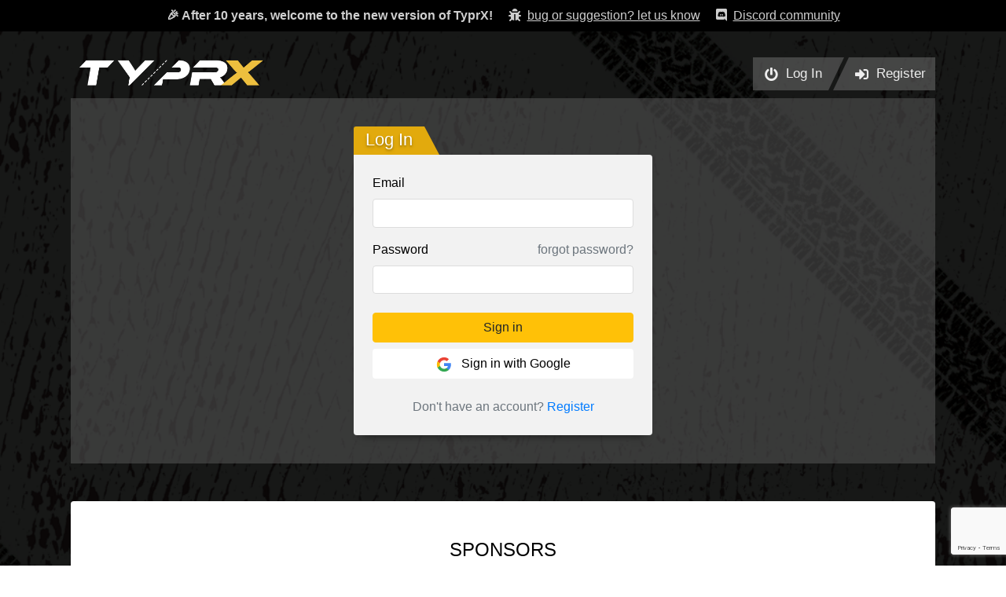

--- FILE ---
content_type: text/html; charset=utf-8
request_url: https://www.google.com/recaptcha/api2/anchor?ar=1&k=6LcmSAAVAAAAANazcvvczfCLaYCIz9NJ78hBmsxg&co=aHR0cHM6Ly93d3cudHlwcnguY29tOjQ0Mw..&hl=en&v=PoyoqOPhxBO7pBk68S4YbpHZ&size=invisible&sa=login&anchor-ms=20000&execute-ms=30000&cb=o6o2jcpvbply
body_size: 48887
content:
<!DOCTYPE HTML><html dir="ltr" lang="en"><head><meta http-equiv="Content-Type" content="text/html; charset=UTF-8">
<meta http-equiv="X-UA-Compatible" content="IE=edge">
<title>reCAPTCHA</title>
<style type="text/css">
/* cyrillic-ext */
@font-face {
  font-family: 'Roboto';
  font-style: normal;
  font-weight: 400;
  font-stretch: 100%;
  src: url(//fonts.gstatic.com/s/roboto/v48/KFO7CnqEu92Fr1ME7kSn66aGLdTylUAMa3GUBHMdazTgWw.woff2) format('woff2');
  unicode-range: U+0460-052F, U+1C80-1C8A, U+20B4, U+2DE0-2DFF, U+A640-A69F, U+FE2E-FE2F;
}
/* cyrillic */
@font-face {
  font-family: 'Roboto';
  font-style: normal;
  font-weight: 400;
  font-stretch: 100%;
  src: url(//fonts.gstatic.com/s/roboto/v48/KFO7CnqEu92Fr1ME7kSn66aGLdTylUAMa3iUBHMdazTgWw.woff2) format('woff2');
  unicode-range: U+0301, U+0400-045F, U+0490-0491, U+04B0-04B1, U+2116;
}
/* greek-ext */
@font-face {
  font-family: 'Roboto';
  font-style: normal;
  font-weight: 400;
  font-stretch: 100%;
  src: url(//fonts.gstatic.com/s/roboto/v48/KFO7CnqEu92Fr1ME7kSn66aGLdTylUAMa3CUBHMdazTgWw.woff2) format('woff2');
  unicode-range: U+1F00-1FFF;
}
/* greek */
@font-face {
  font-family: 'Roboto';
  font-style: normal;
  font-weight: 400;
  font-stretch: 100%;
  src: url(//fonts.gstatic.com/s/roboto/v48/KFO7CnqEu92Fr1ME7kSn66aGLdTylUAMa3-UBHMdazTgWw.woff2) format('woff2');
  unicode-range: U+0370-0377, U+037A-037F, U+0384-038A, U+038C, U+038E-03A1, U+03A3-03FF;
}
/* math */
@font-face {
  font-family: 'Roboto';
  font-style: normal;
  font-weight: 400;
  font-stretch: 100%;
  src: url(//fonts.gstatic.com/s/roboto/v48/KFO7CnqEu92Fr1ME7kSn66aGLdTylUAMawCUBHMdazTgWw.woff2) format('woff2');
  unicode-range: U+0302-0303, U+0305, U+0307-0308, U+0310, U+0312, U+0315, U+031A, U+0326-0327, U+032C, U+032F-0330, U+0332-0333, U+0338, U+033A, U+0346, U+034D, U+0391-03A1, U+03A3-03A9, U+03B1-03C9, U+03D1, U+03D5-03D6, U+03F0-03F1, U+03F4-03F5, U+2016-2017, U+2034-2038, U+203C, U+2040, U+2043, U+2047, U+2050, U+2057, U+205F, U+2070-2071, U+2074-208E, U+2090-209C, U+20D0-20DC, U+20E1, U+20E5-20EF, U+2100-2112, U+2114-2115, U+2117-2121, U+2123-214F, U+2190, U+2192, U+2194-21AE, U+21B0-21E5, U+21F1-21F2, U+21F4-2211, U+2213-2214, U+2216-22FF, U+2308-230B, U+2310, U+2319, U+231C-2321, U+2336-237A, U+237C, U+2395, U+239B-23B7, U+23D0, U+23DC-23E1, U+2474-2475, U+25AF, U+25B3, U+25B7, U+25BD, U+25C1, U+25CA, U+25CC, U+25FB, U+266D-266F, U+27C0-27FF, U+2900-2AFF, U+2B0E-2B11, U+2B30-2B4C, U+2BFE, U+3030, U+FF5B, U+FF5D, U+1D400-1D7FF, U+1EE00-1EEFF;
}
/* symbols */
@font-face {
  font-family: 'Roboto';
  font-style: normal;
  font-weight: 400;
  font-stretch: 100%;
  src: url(//fonts.gstatic.com/s/roboto/v48/KFO7CnqEu92Fr1ME7kSn66aGLdTylUAMaxKUBHMdazTgWw.woff2) format('woff2');
  unicode-range: U+0001-000C, U+000E-001F, U+007F-009F, U+20DD-20E0, U+20E2-20E4, U+2150-218F, U+2190, U+2192, U+2194-2199, U+21AF, U+21E6-21F0, U+21F3, U+2218-2219, U+2299, U+22C4-22C6, U+2300-243F, U+2440-244A, U+2460-24FF, U+25A0-27BF, U+2800-28FF, U+2921-2922, U+2981, U+29BF, U+29EB, U+2B00-2BFF, U+4DC0-4DFF, U+FFF9-FFFB, U+10140-1018E, U+10190-1019C, U+101A0, U+101D0-101FD, U+102E0-102FB, U+10E60-10E7E, U+1D2C0-1D2D3, U+1D2E0-1D37F, U+1F000-1F0FF, U+1F100-1F1AD, U+1F1E6-1F1FF, U+1F30D-1F30F, U+1F315, U+1F31C, U+1F31E, U+1F320-1F32C, U+1F336, U+1F378, U+1F37D, U+1F382, U+1F393-1F39F, U+1F3A7-1F3A8, U+1F3AC-1F3AF, U+1F3C2, U+1F3C4-1F3C6, U+1F3CA-1F3CE, U+1F3D4-1F3E0, U+1F3ED, U+1F3F1-1F3F3, U+1F3F5-1F3F7, U+1F408, U+1F415, U+1F41F, U+1F426, U+1F43F, U+1F441-1F442, U+1F444, U+1F446-1F449, U+1F44C-1F44E, U+1F453, U+1F46A, U+1F47D, U+1F4A3, U+1F4B0, U+1F4B3, U+1F4B9, U+1F4BB, U+1F4BF, U+1F4C8-1F4CB, U+1F4D6, U+1F4DA, U+1F4DF, U+1F4E3-1F4E6, U+1F4EA-1F4ED, U+1F4F7, U+1F4F9-1F4FB, U+1F4FD-1F4FE, U+1F503, U+1F507-1F50B, U+1F50D, U+1F512-1F513, U+1F53E-1F54A, U+1F54F-1F5FA, U+1F610, U+1F650-1F67F, U+1F687, U+1F68D, U+1F691, U+1F694, U+1F698, U+1F6AD, U+1F6B2, U+1F6B9-1F6BA, U+1F6BC, U+1F6C6-1F6CF, U+1F6D3-1F6D7, U+1F6E0-1F6EA, U+1F6F0-1F6F3, U+1F6F7-1F6FC, U+1F700-1F7FF, U+1F800-1F80B, U+1F810-1F847, U+1F850-1F859, U+1F860-1F887, U+1F890-1F8AD, U+1F8B0-1F8BB, U+1F8C0-1F8C1, U+1F900-1F90B, U+1F93B, U+1F946, U+1F984, U+1F996, U+1F9E9, U+1FA00-1FA6F, U+1FA70-1FA7C, U+1FA80-1FA89, U+1FA8F-1FAC6, U+1FACE-1FADC, U+1FADF-1FAE9, U+1FAF0-1FAF8, U+1FB00-1FBFF;
}
/* vietnamese */
@font-face {
  font-family: 'Roboto';
  font-style: normal;
  font-weight: 400;
  font-stretch: 100%;
  src: url(//fonts.gstatic.com/s/roboto/v48/KFO7CnqEu92Fr1ME7kSn66aGLdTylUAMa3OUBHMdazTgWw.woff2) format('woff2');
  unicode-range: U+0102-0103, U+0110-0111, U+0128-0129, U+0168-0169, U+01A0-01A1, U+01AF-01B0, U+0300-0301, U+0303-0304, U+0308-0309, U+0323, U+0329, U+1EA0-1EF9, U+20AB;
}
/* latin-ext */
@font-face {
  font-family: 'Roboto';
  font-style: normal;
  font-weight: 400;
  font-stretch: 100%;
  src: url(//fonts.gstatic.com/s/roboto/v48/KFO7CnqEu92Fr1ME7kSn66aGLdTylUAMa3KUBHMdazTgWw.woff2) format('woff2');
  unicode-range: U+0100-02BA, U+02BD-02C5, U+02C7-02CC, U+02CE-02D7, U+02DD-02FF, U+0304, U+0308, U+0329, U+1D00-1DBF, U+1E00-1E9F, U+1EF2-1EFF, U+2020, U+20A0-20AB, U+20AD-20C0, U+2113, U+2C60-2C7F, U+A720-A7FF;
}
/* latin */
@font-face {
  font-family: 'Roboto';
  font-style: normal;
  font-weight: 400;
  font-stretch: 100%;
  src: url(//fonts.gstatic.com/s/roboto/v48/KFO7CnqEu92Fr1ME7kSn66aGLdTylUAMa3yUBHMdazQ.woff2) format('woff2');
  unicode-range: U+0000-00FF, U+0131, U+0152-0153, U+02BB-02BC, U+02C6, U+02DA, U+02DC, U+0304, U+0308, U+0329, U+2000-206F, U+20AC, U+2122, U+2191, U+2193, U+2212, U+2215, U+FEFF, U+FFFD;
}
/* cyrillic-ext */
@font-face {
  font-family: 'Roboto';
  font-style: normal;
  font-weight: 500;
  font-stretch: 100%;
  src: url(//fonts.gstatic.com/s/roboto/v48/KFO7CnqEu92Fr1ME7kSn66aGLdTylUAMa3GUBHMdazTgWw.woff2) format('woff2');
  unicode-range: U+0460-052F, U+1C80-1C8A, U+20B4, U+2DE0-2DFF, U+A640-A69F, U+FE2E-FE2F;
}
/* cyrillic */
@font-face {
  font-family: 'Roboto';
  font-style: normal;
  font-weight: 500;
  font-stretch: 100%;
  src: url(//fonts.gstatic.com/s/roboto/v48/KFO7CnqEu92Fr1ME7kSn66aGLdTylUAMa3iUBHMdazTgWw.woff2) format('woff2');
  unicode-range: U+0301, U+0400-045F, U+0490-0491, U+04B0-04B1, U+2116;
}
/* greek-ext */
@font-face {
  font-family: 'Roboto';
  font-style: normal;
  font-weight: 500;
  font-stretch: 100%;
  src: url(//fonts.gstatic.com/s/roboto/v48/KFO7CnqEu92Fr1ME7kSn66aGLdTylUAMa3CUBHMdazTgWw.woff2) format('woff2');
  unicode-range: U+1F00-1FFF;
}
/* greek */
@font-face {
  font-family: 'Roboto';
  font-style: normal;
  font-weight: 500;
  font-stretch: 100%;
  src: url(//fonts.gstatic.com/s/roboto/v48/KFO7CnqEu92Fr1ME7kSn66aGLdTylUAMa3-UBHMdazTgWw.woff2) format('woff2');
  unicode-range: U+0370-0377, U+037A-037F, U+0384-038A, U+038C, U+038E-03A1, U+03A3-03FF;
}
/* math */
@font-face {
  font-family: 'Roboto';
  font-style: normal;
  font-weight: 500;
  font-stretch: 100%;
  src: url(//fonts.gstatic.com/s/roboto/v48/KFO7CnqEu92Fr1ME7kSn66aGLdTylUAMawCUBHMdazTgWw.woff2) format('woff2');
  unicode-range: U+0302-0303, U+0305, U+0307-0308, U+0310, U+0312, U+0315, U+031A, U+0326-0327, U+032C, U+032F-0330, U+0332-0333, U+0338, U+033A, U+0346, U+034D, U+0391-03A1, U+03A3-03A9, U+03B1-03C9, U+03D1, U+03D5-03D6, U+03F0-03F1, U+03F4-03F5, U+2016-2017, U+2034-2038, U+203C, U+2040, U+2043, U+2047, U+2050, U+2057, U+205F, U+2070-2071, U+2074-208E, U+2090-209C, U+20D0-20DC, U+20E1, U+20E5-20EF, U+2100-2112, U+2114-2115, U+2117-2121, U+2123-214F, U+2190, U+2192, U+2194-21AE, U+21B0-21E5, U+21F1-21F2, U+21F4-2211, U+2213-2214, U+2216-22FF, U+2308-230B, U+2310, U+2319, U+231C-2321, U+2336-237A, U+237C, U+2395, U+239B-23B7, U+23D0, U+23DC-23E1, U+2474-2475, U+25AF, U+25B3, U+25B7, U+25BD, U+25C1, U+25CA, U+25CC, U+25FB, U+266D-266F, U+27C0-27FF, U+2900-2AFF, U+2B0E-2B11, U+2B30-2B4C, U+2BFE, U+3030, U+FF5B, U+FF5D, U+1D400-1D7FF, U+1EE00-1EEFF;
}
/* symbols */
@font-face {
  font-family: 'Roboto';
  font-style: normal;
  font-weight: 500;
  font-stretch: 100%;
  src: url(//fonts.gstatic.com/s/roboto/v48/KFO7CnqEu92Fr1ME7kSn66aGLdTylUAMaxKUBHMdazTgWw.woff2) format('woff2');
  unicode-range: U+0001-000C, U+000E-001F, U+007F-009F, U+20DD-20E0, U+20E2-20E4, U+2150-218F, U+2190, U+2192, U+2194-2199, U+21AF, U+21E6-21F0, U+21F3, U+2218-2219, U+2299, U+22C4-22C6, U+2300-243F, U+2440-244A, U+2460-24FF, U+25A0-27BF, U+2800-28FF, U+2921-2922, U+2981, U+29BF, U+29EB, U+2B00-2BFF, U+4DC0-4DFF, U+FFF9-FFFB, U+10140-1018E, U+10190-1019C, U+101A0, U+101D0-101FD, U+102E0-102FB, U+10E60-10E7E, U+1D2C0-1D2D3, U+1D2E0-1D37F, U+1F000-1F0FF, U+1F100-1F1AD, U+1F1E6-1F1FF, U+1F30D-1F30F, U+1F315, U+1F31C, U+1F31E, U+1F320-1F32C, U+1F336, U+1F378, U+1F37D, U+1F382, U+1F393-1F39F, U+1F3A7-1F3A8, U+1F3AC-1F3AF, U+1F3C2, U+1F3C4-1F3C6, U+1F3CA-1F3CE, U+1F3D4-1F3E0, U+1F3ED, U+1F3F1-1F3F3, U+1F3F5-1F3F7, U+1F408, U+1F415, U+1F41F, U+1F426, U+1F43F, U+1F441-1F442, U+1F444, U+1F446-1F449, U+1F44C-1F44E, U+1F453, U+1F46A, U+1F47D, U+1F4A3, U+1F4B0, U+1F4B3, U+1F4B9, U+1F4BB, U+1F4BF, U+1F4C8-1F4CB, U+1F4D6, U+1F4DA, U+1F4DF, U+1F4E3-1F4E6, U+1F4EA-1F4ED, U+1F4F7, U+1F4F9-1F4FB, U+1F4FD-1F4FE, U+1F503, U+1F507-1F50B, U+1F50D, U+1F512-1F513, U+1F53E-1F54A, U+1F54F-1F5FA, U+1F610, U+1F650-1F67F, U+1F687, U+1F68D, U+1F691, U+1F694, U+1F698, U+1F6AD, U+1F6B2, U+1F6B9-1F6BA, U+1F6BC, U+1F6C6-1F6CF, U+1F6D3-1F6D7, U+1F6E0-1F6EA, U+1F6F0-1F6F3, U+1F6F7-1F6FC, U+1F700-1F7FF, U+1F800-1F80B, U+1F810-1F847, U+1F850-1F859, U+1F860-1F887, U+1F890-1F8AD, U+1F8B0-1F8BB, U+1F8C0-1F8C1, U+1F900-1F90B, U+1F93B, U+1F946, U+1F984, U+1F996, U+1F9E9, U+1FA00-1FA6F, U+1FA70-1FA7C, U+1FA80-1FA89, U+1FA8F-1FAC6, U+1FACE-1FADC, U+1FADF-1FAE9, U+1FAF0-1FAF8, U+1FB00-1FBFF;
}
/* vietnamese */
@font-face {
  font-family: 'Roboto';
  font-style: normal;
  font-weight: 500;
  font-stretch: 100%;
  src: url(//fonts.gstatic.com/s/roboto/v48/KFO7CnqEu92Fr1ME7kSn66aGLdTylUAMa3OUBHMdazTgWw.woff2) format('woff2');
  unicode-range: U+0102-0103, U+0110-0111, U+0128-0129, U+0168-0169, U+01A0-01A1, U+01AF-01B0, U+0300-0301, U+0303-0304, U+0308-0309, U+0323, U+0329, U+1EA0-1EF9, U+20AB;
}
/* latin-ext */
@font-face {
  font-family: 'Roboto';
  font-style: normal;
  font-weight: 500;
  font-stretch: 100%;
  src: url(//fonts.gstatic.com/s/roboto/v48/KFO7CnqEu92Fr1ME7kSn66aGLdTylUAMa3KUBHMdazTgWw.woff2) format('woff2');
  unicode-range: U+0100-02BA, U+02BD-02C5, U+02C7-02CC, U+02CE-02D7, U+02DD-02FF, U+0304, U+0308, U+0329, U+1D00-1DBF, U+1E00-1E9F, U+1EF2-1EFF, U+2020, U+20A0-20AB, U+20AD-20C0, U+2113, U+2C60-2C7F, U+A720-A7FF;
}
/* latin */
@font-face {
  font-family: 'Roboto';
  font-style: normal;
  font-weight: 500;
  font-stretch: 100%;
  src: url(//fonts.gstatic.com/s/roboto/v48/KFO7CnqEu92Fr1ME7kSn66aGLdTylUAMa3yUBHMdazQ.woff2) format('woff2');
  unicode-range: U+0000-00FF, U+0131, U+0152-0153, U+02BB-02BC, U+02C6, U+02DA, U+02DC, U+0304, U+0308, U+0329, U+2000-206F, U+20AC, U+2122, U+2191, U+2193, U+2212, U+2215, U+FEFF, U+FFFD;
}
/* cyrillic-ext */
@font-face {
  font-family: 'Roboto';
  font-style: normal;
  font-weight: 900;
  font-stretch: 100%;
  src: url(//fonts.gstatic.com/s/roboto/v48/KFO7CnqEu92Fr1ME7kSn66aGLdTylUAMa3GUBHMdazTgWw.woff2) format('woff2');
  unicode-range: U+0460-052F, U+1C80-1C8A, U+20B4, U+2DE0-2DFF, U+A640-A69F, U+FE2E-FE2F;
}
/* cyrillic */
@font-face {
  font-family: 'Roboto';
  font-style: normal;
  font-weight: 900;
  font-stretch: 100%;
  src: url(//fonts.gstatic.com/s/roboto/v48/KFO7CnqEu92Fr1ME7kSn66aGLdTylUAMa3iUBHMdazTgWw.woff2) format('woff2');
  unicode-range: U+0301, U+0400-045F, U+0490-0491, U+04B0-04B1, U+2116;
}
/* greek-ext */
@font-face {
  font-family: 'Roboto';
  font-style: normal;
  font-weight: 900;
  font-stretch: 100%;
  src: url(//fonts.gstatic.com/s/roboto/v48/KFO7CnqEu92Fr1ME7kSn66aGLdTylUAMa3CUBHMdazTgWw.woff2) format('woff2');
  unicode-range: U+1F00-1FFF;
}
/* greek */
@font-face {
  font-family: 'Roboto';
  font-style: normal;
  font-weight: 900;
  font-stretch: 100%;
  src: url(//fonts.gstatic.com/s/roboto/v48/KFO7CnqEu92Fr1ME7kSn66aGLdTylUAMa3-UBHMdazTgWw.woff2) format('woff2');
  unicode-range: U+0370-0377, U+037A-037F, U+0384-038A, U+038C, U+038E-03A1, U+03A3-03FF;
}
/* math */
@font-face {
  font-family: 'Roboto';
  font-style: normal;
  font-weight: 900;
  font-stretch: 100%;
  src: url(//fonts.gstatic.com/s/roboto/v48/KFO7CnqEu92Fr1ME7kSn66aGLdTylUAMawCUBHMdazTgWw.woff2) format('woff2');
  unicode-range: U+0302-0303, U+0305, U+0307-0308, U+0310, U+0312, U+0315, U+031A, U+0326-0327, U+032C, U+032F-0330, U+0332-0333, U+0338, U+033A, U+0346, U+034D, U+0391-03A1, U+03A3-03A9, U+03B1-03C9, U+03D1, U+03D5-03D6, U+03F0-03F1, U+03F4-03F5, U+2016-2017, U+2034-2038, U+203C, U+2040, U+2043, U+2047, U+2050, U+2057, U+205F, U+2070-2071, U+2074-208E, U+2090-209C, U+20D0-20DC, U+20E1, U+20E5-20EF, U+2100-2112, U+2114-2115, U+2117-2121, U+2123-214F, U+2190, U+2192, U+2194-21AE, U+21B0-21E5, U+21F1-21F2, U+21F4-2211, U+2213-2214, U+2216-22FF, U+2308-230B, U+2310, U+2319, U+231C-2321, U+2336-237A, U+237C, U+2395, U+239B-23B7, U+23D0, U+23DC-23E1, U+2474-2475, U+25AF, U+25B3, U+25B7, U+25BD, U+25C1, U+25CA, U+25CC, U+25FB, U+266D-266F, U+27C0-27FF, U+2900-2AFF, U+2B0E-2B11, U+2B30-2B4C, U+2BFE, U+3030, U+FF5B, U+FF5D, U+1D400-1D7FF, U+1EE00-1EEFF;
}
/* symbols */
@font-face {
  font-family: 'Roboto';
  font-style: normal;
  font-weight: 900;
  font-stretch: 100%;
  src: url(//fonts.gstatic.com/s/roboto/v48/KFO7CnqEu92Fr1ME7kSn66aGLdTylUAMaxKUBHMdazTgWw.woff2) format('woff2');
  unicode-range: U+0001-000C, U+000E-001F, U+007F-009F, U+20DD-20E0, U+20E2-20E4, U+2150-218F, U+2190, U+2192, U+2194-2199, U+21AF, U+21E6-21F0, U+21F3, U+2218-2219, U+2299, U+22C4-22C6, U+2300-243F, U+2440-244A, U+2460-24FF, U+25A0-27BF, U+2800-28FF, U+2921-2922, U+2981, U+29BF, U+29EB, U+2B00-2BFF, U+4DC0-4DFF, U+FFF9-FFFB, U+10140-1018E, U+10190-1019C, U+101A0, U+101D0-101FD, U+102E0-102FB, U+10E60-10E7E, U+1D2C0-1D2D3, U+1D2E0-1D37F, U+1F000-1F0FF, U+1F100-1F1AD, U+1F1E6-1F1FF, U+1F30D-1F30F, U+1F315, U+1F31C, U+1F31E, U+1F320-1F32C, U+1F336, U+1F378, U+1F37D, U+1F382, U+1F393-1F39F, U+1F3A7-1F3A8, U+1F3AC-1F3AF, U+1F3C2, U+1F3C4-1F3C6, U+1F3CA-1F3CE, U+1F3D4-1F3E0, U+1F3ED, U+1F3F1-1F3F3, U+1F3F5-1F3F7, U+1F408, U+1F415, U+1F41F, U+1F426, U+1F43F, U+1F441-1F442, U+1F444, U+1F446-1F449, U+1F44C-1F44E, U+1F453, U+1F46A, U+1F47D, U+1F4A3, U+1F4B0, U+1F4B3, U+1F4B9, U+1F4BB, U+1F4BF, U+1F4C8-1F4CB, U+1F4D6, U+1F4DA, U+1F4DF, U+1F4E3-1F4E6, U+1F4EA-1F4ED, U+1F4F7, U+1F4F9-1F4FB, U+1F4FD-1F4FE, U+1F503, U+1F507-1F50B, U+1F50D, U+1F512-1F513, U+1F53E-1F54A, U+1F54F-1F5FA, U+1F610, U+1F650-1F67F, U+1F687, U+1F68D, U+1F691, U+1F694, U+1F698, U+1F6AD, U+1F6B2, U+1F6B9-1F6BA, U+1F6BC, U+1F6C6-1F6CF, U+1F6D3-1F6D7, U+1F6E0-1F6EA, U+1F6F0-1F6F3, U+1F6F7-1F6FC, U+1F700-1F7FF, U+1F800-1F80B, U+1F810-1F847, U+1F850-1F859, U+1F860-1F887, U+1F890-1F8AD, U+1F8B0-1F8BB, U+1F8C0-1F8C1, U+1F900-1F90B, U+1F93B, U+1F946, U+1F984, U+1F996, U+1F9E9, U+1FA00-1FA6F, U+1FA70-1FA7C, U+1FA80-1FA89, U+1FA8F-1FAC6, U+1FACE-1FADC, U+1FADF-1FAE9, U+1FAF0-1FAF8, U+1FB00-1FBFF;
}
/* vietnamese */
@font-face {
  font-family: 'Roboto';
  font-style: normal;
  font-weight: 900;
  font-stretch: 100%;
  src: url(//fonts.gstatic.com/s/roboto/v48/KFO7CnqEu92Fr1ME7kSn66aGLdTylUAMa3OUBHMdazTgWw.woff2) format('woff2');
  unicode-range: U+0102-0103, U+0110-0111, U+0128-0129, U+0168-0169, U+01A0-01A1, U+01AF-01B0, U+0300-0301, U+0303-0304, U+0308-0309, U+0323, U+0329, U+1EA0-1EF9, U+20AB;
}
/* latin-ext */
@font-face {
  font-family: 'Roboto';
  font-style: normal;
  font-weight: 900;
  font-stretch: 100%;
  src: url(//fonts.gstatic.com/s/roboto/v48/KFO7CnqEu92Fr1ME7kSn66aGLdTylUAMa3KUBHMdazTgWw.woff2) format('woff2');
  unicode-range: U+0100-02BA, U+02BD-02C5, U+02C7-02CC, U+02CE-02D7, U+02DD-02FF, U+0304, U+0308, U+0329, U+1D00-1DBF, U+1E00-1E9F, U+1EF2-1EFF, U+2020, U+20A0-20AB, U+20AD-20C0, U+2113, U+2C60-2C7F, U+A720-A7FF;
}
/* latin */
@font-face {
  font-family: 'Roboto';
  font-style: normal;
  font-weight: 900;
  font-stretch: 100%;
  src: url(//fonts.gstatic.com/s/roboto/v48/KFO7CnqEu92Fr1ME7kSn66aGLdTylUAMa3yUBHMdazQ.woff2) format('woff2');
  unicode-range: U+0000-00FF, U+0131, U+0152-0153, U+02BB-02BC, U+02C6, U+02DA, U+02DC, U+0304, U+0308, U+0329, U+2000-206F, U+20AC, U+2122, U+2191, U+2193, U+2212, U+2215, U+FEFF, U+FFFD;
}

</style>
<link rel="stylesheet" type="text/css" href="https://www.gstatic.com/recaptcha/releases/PoyoqOPhxBO7pBk68S4YbpHZ/styles__ltr.css">
<script nonce="XwBK_yobBsI9wmv6LITVpw" type="text/javascript">window['__recaptcha_api'] = 'https://www.google.com/recaptcha/api2/';</script>
<script type="text/javascript" src="https://www.gstatic.com/recaptcha/releases/PoyoqOPhxBO7pBk68S4YbpHZ/recaptcha__en.js" nonce="XwBK_yobBsI9wmv6LITVpw">
      
    </script></head>
<body><div id="rc-anchor-alert" class="rc-anchor-alert"></div>
<input type="hidden" id="recaptcha-token" value="[base64]">
<script type="text/javascript" nonce="XwBK_yobBsI9wmv6LITVpw">
      recaptcha.anchor.Main.init("[\x22ainput\x22,[\x22bgdata\x22,\x22\x22,\[base64]/[base64]/[base64]/[base64]/cjw8ejpyPj4+eil9Y2F0Y2gobCl7dGhyb3cgbDt9fSxIPWZ1bmN0aW9uKHcsdCx6KXtpZih3PT0xOTR8fHc9PTIwOCl0LnZbd10/dC52W3ddLmNvbmNhdCh6KTp0LnZbd109b2Yoeix0KTtlbHNle2lmKHQuYkImJnchPTMxNylyZXR1cm47dz09NjZ8fHc9PTEyMnx8dz09NDcwfHx3PT00NHx8dz09NDE2fHx3PT0zOTd8fHc9PTQyMXx8dz09Njh8fHc9PTcwfHx3PT0xODQ/[base64]/[base64]/[base64]/bmV3IGRbVl0oSlswXSk6cD09Mj9uZXcgZFtWXShKWzBdLEpbMV0pOnA9PTM/bmV3IGRbVl0oSlswXSxKWzFdLEpbMl0pOnA9PTQ/[base64]/[base64]/[base64]/[base64]\x22,\[base64]\\u003d\\u003d\x22,\x22NcKUUcK4JcKfwopJwp7CgjgFwrRPw47DlDFUwrzCvkY3wrrDonNAFsOfwrpAw6HDnmvCtl8fwoHCmcO/w77CocKSw6RUOVlmUn/[base64]/Cs8K7w73DrcO+WcOID8Ohwp5Bw7E2bQrDqsKXwo3ChhAuYXjCvcOmTcKkw55Fwr/[base64]/[base64]/DmS3CsMObLcKPw5QawpEDw5g6QcOhE8Kuw5TDrMKcKz5pw5jDocKZw6YcRsOkw7vCnw7ClsOGw6opw7bDuMKewqLCkcK8w4PDpsKPw5dZw6PDscO/YEAWUcK2wpnDsMOyw5kwEiU9wp94XE3CnATDusOYw63Cl8KzW8KYdhPDlFYXwoorw45ewpvCgzHDuMOhbwPDnVzDrsKNwpvDuhbDqH/CtsO4wplEKADCu20swrh+w5tkw5VJKsONATBEw6HCjMK2w5nCrSzCgRbCoGnCqUrCpRRGWcOWDWVcOcKMwobDjzM1w5DCpBbDpcKwAsKlIWbDrcKow6zCgR/[base64]/[base64]/Yh4cw6Mhw53Dt8KjwoHDucKow5Q/w492OmfDisK0w5TDqHzCksOWV8KPw6LDhsO1SsKYPMOSfhLCrsKvQXzDssKUEcO/ZlzCp8OAQcO6w7ptQ8KNwqTCoVh0wrQ0fRJYwr/DhVvDv8Oswp/DqMOWGStgw7nDrcOaworCh0rCjCBswoNFfcKwR8O6wrHCvcK8wqTCllnCssOKYMK+B8OZwqzDpGtycHBDbcK+IcKtK8KXwovCusOLw4Esw6hEw7zClBcDwqbCnVXDvXTCqHbCjlJ0w5bDqMK0E8Kiw5xXZxEOwqDCiMOkcVXCoj5jwrUww5EuGsKvclEgYcK0Ln/DqRl+wpU8wo3DusKpbMKVIcOfwph3w6/CncKoYcKxYsKtTcKjaHIqwobDvcOcKh/[base64]/[base64]/DmUEES8K+woPDlGoKGm1SeS/Ct2TDuDoPwoIhHXDClAPDj29zO8Okw5LCv2HDtsORaUxsw512VW9Mw47DhcOAw4sHwqUrw5ZtwoLDjzk9eHTCjGMcQ8K4McKGwpLDpBbCtjLCiAQvfMK5wotPJAXDi8OywrzCjwDCh8Oww6LDs39fKwrDsh7DlMKBwq1Uw6TCi0lDwpnDiG8hw7/Dq0QUM8KyeMKJC8Kwwql/w5LDlcOQNFXDqRnDvyHCuXrDn3rDuHfCvSTCksKlMsKdEMKiMsK4C2DDhHdvwqDCvEEMAG80AiHDqUzChhHCi8KRYn1AwpFawo9ww6jDicOgfGw2w7zCicKpwpTDssK5wovCl8OndVbCtS8wI8Kzwq3DgGwnwpMCSUXCpgNrw5DCrMKkTj/CnsKJUcO1w4vDsTo2PcOqwq7CjwJoD8Oiw5Q0w4Jmw7/DvSHDjQUFOMOzw4UMw4IWw6ksYMODTxzCg8K2w4YzesK0aMKicUbCpMKgJ0IGwr8SwojCs8KABnHCisOVH8K2fcOjWMKqXMKdPsOpwqvCuzNYwq1EccOWJsKfw6ACw6AWIMKgXMKeRMKsNcKcw4p6O0nCpQbCrcONwrvCs8K3WsKmw6DDssK8w7F/bcKVEsO5w7B7wpUsw4pmwo4jwobCs8Krw7fDq2lERMKJHcKpw6h2wqzCi8Ojw5oTCwtnw47DnkV9HQzComUkHsObw6Mjwq7DmjF1wrLCvwnDrcOkw4nDp8OZwovDo8KFw45UH8O4G2XDtcKTNcKuJsKJwrA7wpPCgmwYw7XDlCpUwpjCl19XVjXDvnTCg8KOw7/[base64]/eGA0wobDpijCh8O8w4AUw7LCtgbDvA4/e0vDhEnCokoCGnvDuhLCvsKew5vCgsKqw4UgHMO/fsOxw5bCjnnCt3PDmRjChCfCuWLDscOzwqB7wq5swrdoeD/CncKcw4PDuMKkw7zCvXLDm8Ktw4lmExMcwpIJw4QxSS7DiMO+w4wpw49aOgzDp8KLPcK8LHI0wqtZGUfCgsKNwqnDi8OtZyzCsynCpcO4esKgLcKBw5DChcKfKV1VwpnChMOLFcK5FDrCvGHChcOMwr8EfnHCnQ/CisO/[base64]/[base64]/[base64]/CuXzDvcKRwq0YwrsvCwbDlR/ClMKBw5gtw5vChMKcwoHCiMKCODcUwpzDijpnIGXCi8KgCcOlEsKLw6RlQsKMecOOwr02anJzL1wiwpzDnVfCg1Y6L8OUblfDq8KGek/[base64]/DtxcvAsKxIkDCscKYwp87wpNSwpTDphgJw4TDu8Oww7bDklBwwo3DrMKDAWpowpjCsMKydsK0woBxXxRiw4MOwpbDk2kqwozCm2lxdSPDkwfCnDrDjcKpXMO1wpUYRCfCkSfDuCnCvjPDn0AAwpJDwo1xw7/Cq33Dj2LCicKnelbCkWTDl8KAIsKEMBt/PVvDr2YdwqDCuMKcw4TCnsOzwrvDsgnCs23Dl2vDkDjDk8KGAMKdwpF2wpBMX1pdwr3CpmF9w6YMQHpaw4tjJ8OQEizCj11VwodxX8OiL8Kowr1Cw6fCvsOZJcKpa8OFXiUSw7TClcKabWMbeMKewpVrwr7Dh3XCtk/Dr8KFwqYoViEqdnI8wqhZw5sVw68Nw5JsK30uB23CiycOwpknwqdFw6HCiMO7w7XCogjCucOuSzfDgjfChsKbw4B2wqEqbQTCm8KlIgpUX2JfUSbDq283w6HDtcOdZMKHR8K2HC4Fw6p4woTDncONw6pANsOxw4lsRcKZw7kiw6U2Bgo/[base64]/Dg8OHw7LDnw5oVMODSQXClsOiw7Adwr/Do8OCPMObVAvDplLCgW5Gwr7CusKnw64WBX8+YcKeckLDrsO6wrnDuGZwT8OJVxHDg31Dw5HCrMKbci7CtFtzw7fCuSfCtCtzI2PChDExGw0nNcKPw7fDtDDDisOUeHoEwqlnwobDpEAIA8KrAC7Dgjgjw7fCuH0KYcOrwoLClyheLS7CvcKUC2sJUi/ChkhowppUw5QPXFVww6A9AsOdc8KjInAcE11jw4/DvMKwaGbDv3gKYgLCmFREasKJEMKew6ZQelhAw7Icw7LCmHjChsKnwrZ2SGjDh8KedFvCmw8IwoVvVhBWFWB9wpTDnMOXw5/CvsKPwqDDo0fCnVFSOMKnw4E0Y8OMKB7Cnjh7wqnCp8OMwrXDgMOjwq/CkxbDhVzCqsOWwoB0wpLCusOID2wVMMOdw4vDil/DiWTCmxDCt8KtHhNdElgBWRJbw7wMw6RewqnCmsKRwo5qw5nDtH/Cin/CrRc1B8OrFR9VWMK4EcKxwoXDlcKWa2pXw7rDo8OLwqRFw7TDiMKBcWPCusKvYAHDjkUVwqAXYsKdZ25gw5c8w5Mmwp/DrjvCiRstw7nCpcKVwo1TYsOWw47DvcKywqXDqHvCvgBNdTfDv8OjIiEOwqcfwrMDw6zDgSdNPcKxZl8fa3PCl8KOwpbDkGNXw5UKElk+Jjlnw5d8LDB8w5RJw7VQWzBYwpPDvsO/w7TCoMKzw5VtCsOEw7nCmcOdEivDt1XCoMOlA8KOXMOBw6bDh8KESBxBQmzCjhAOCcOia8KyMn9jdFIVwpJQwqLCjsO4TWkpHcK1w7DDn8OiCsKlwoTDjsKvOkHCjGV0w45OL3xrwoJSw7DDucK/LcKeTWMDd8KDwqg2TnV4c2rDrcOsw68UwpPDhgbDqVYof0UjwrVOwrbCscOcw4Msw5bCghzCncKkI8K+wqnCi8OpGhTCoEfDscOPwq8nQlwXw4gCw7Asw4fCgXvCqnMmJMOabiJ7woPCuhzCoMODAMKhL8OXFMKzw5XCjsKLwqBZH2dpwpPDhsOWw4XDqcO9w7QgasK/bcO/w4wlw57DoWLDp8Kbw4bCgUXDt2J5KSvDtMKSw4kLw5vDg0jDk8OqSMKLG8KUw43Dg8OMw5hzw43ChBjCtsOrw7DCr2/CkcOVBcOsDMO3NhfCtcKgS8KxOUkIwqxYwqXDr1DDksOAw5NNwr4rZnNow5HDr8O1w6/[base64]/[base64]/Dnypnw7HCszvDpA1HQMKNw78Jwo/DhMKOX8KPJ1bCrsK3S8OudMO5w5nDrMKCaUxlN8Kqw6jCpXLDiGcqwp0ZcsKQwrvDscOgAwQvXcO7w5zCrUBNTcOywrjDuHjCq8O9w5haJ3BJw6HCji3CrsOKwqc+wpbDpsKUwq/Don5tRG7Co8KxKcK9wpjCscO/woQ2w4zDtMKBMW/[base64]/[base64]/DrcOLDWBzw59Gwp4xHcO6I8OoRsOmw4duNMKeHWfCnVTCmsKMwp4TX3TCozvCu8K6P8KZU8OyOsOOw51xOMKlVDYfZSfDrWrDg8Kbw6J9FlDDkzhzXjpPeyoyIsOLwo/Ct8OrcMOpWEU1VWXCtcOrd8OTA8KYwqUlfcO3wo9JAcKhw54YIxgTGEsDJVw2FcKiL3LDrFrCjQBNw7kAwoTDl8O3HmZuw5EbQMKgwoTCu8KZw7TDkMOiw5LDj8ONLMOYwosQwofCiGTDi8OcbcO7ecOLbQbDlWVUw6Q0WsO9wq/ComlzwqsWbsKVIznDkcOjw65dwo/[base64]/wo7Ds3RIECMaw5LDmlTCgTxQF2IcBMOrQsKINynDpsOjFjQ3WxjCj3LCjcOpwrkzw4vDvsOmwq0rw6Bqw7/CnRnCrcKEb0bDnUTDq0ZNw5LCkcKUwrhQecO+wpPCjwRjwqTCoMK2wodRw7jCrWZpAcOwRj/[base64]/BcOiOXDDu1UVLTNPEmjDtHBuEVrDpsOhJ3I7woBkwrIKAldsHcOyw6jCrU7CnMKjbx3CoMO0L3QPwo5xwr5sc8KPbsO9w6o6woXCssOow7kBwqZ6wog0GSTDvnLCu8KsFU92w7jCjhnCqsKmwrg/BsO0w4zCu18qacKZJU7Cr8OcUMOzwqAqw6Ypw6Ryw5hZHsOeRBIhwqptw4vCu8OJUVEQw6LCsCw2DMK8w7/CmMOlw5guY1XCh8KSfcOwPgfDqCnCiFzCv8OGTjzDiBPDsVTDmMOQw5fCs20sHVQIeCwZVMKyY8K9w7DCtDjDqU8lwpvCj3FeY2vDgwfCicOEwrfCmmtDIcOKwpg0w69RwonDm8KAw407RMOGIyhnwoRuw5rClMKZWDN9eRtAw6Bnwq9Yw5rCgU/ChcKowqMXJ8KmwqXCjUDCqDbCqsOXSDTDvUJ9J2PCgcK5RwV8RQ3DusKAXkxjFMKgwqdTRcKYw47CskvDk21/wqZlPXs4w6ogWHPDnFXCuy7Cv8O2w6TChjUOK0XCnCA2w4zDg8KTYmdSEUDDsksWd8Kww4rCjkrCsSPCssOzwqvCpyLClVjDhcK2woDDscOrSMO8wqYpHk4GV3PCiQTCilldw4zDr8O1VR0gGcOZwozCvkjCsjZOwp/DpWhdc8KdA1/CrizCjcKaPMOrIBHDocOJccKBHcO+w4LDjA5rBlPDkWZqwoJRwr7CsMKSasKASsKYD8O6wq/DtcOPwpYlw49PwqDDjFbCvyATQGVtw68Bw7nCuktJcWM2XhlPwoMOXXJ4N8OfwpHCoyDCgwQQH8O9w4Vmw58rwqbDu8OIwooTL1vDnMKGB3DCsWoRw4J6w7XCm8OiX8Krw7F7wobCk1tRL8Ksw4fDgEPCixvDrMKywolPwqtEdVNOwo3DucK+w5vChkdpw7/DicK+woVnWGxFwr7CvBvCkwVLwrvDjA7DoTJbw6zDpTLCjm0vw47Cui/DscOZAsOQQsKTwofDrR/CusO/AMO2fHZTwprCqGDCpcKEw6jDmcKlQcOIwonCpVFVFcKRw63CpMKDX8Oxw4bCqMOjOcKmwqtSw5BSQBVAdsO/[base64]/Dszsof2BNQsKJP8KXwo/DsMO5wrQNOMORwqbDpsOEwrcWbUpyYsOqwo8yBMKSJkzCsX/DqWcLWcOlw4PDnHICbXskw77DgmEowr3Dn2sZN2EPBsOAWQx1w5DCq0bChMKZJMKuwpnCsTpXw71SJUdpTn/Co8OMwo8BwoPDkMOBPXdmYMKZSSHCkHLCrsKIYkRLGW3Cg8KJfx1qemUPw704wqPDlzjDrsO1BcOwfkTDscOeEDrDisKHXScyw4rCt0/[base64]/Cjk7DiMKrW8KVw7vCuMKNIMKDw7XCmyp3wqlTH8K1w5ECwpNJwoTCjMKTGsKpwqBAwo4HWgHDrsOzwobDvDcswrXDtcKUPsOWwqg9wqfDvFDDrsKkwpjChMKaNxDDqDbDksK9w44gwq/CuMKHwqpUw7guUiLDv23CvQTCj8OSHcOyw7QhaEvDs8Olwq8KEC/DjMKiw53DshzCh8ONw6TDisOwd0RRR8OJKA3CtsOnw4UcM8Ksw6lswrEWw57CucOrKUXCjsKCdAQbaMODw4pTPXEvQADCumHDnCkSw4x8w6VtDxwzMsOawrBlCXTChyDDgUoowpJgYyrDj8OdA0/Dp8Kgf1rCrMKxwoJZDlB7Nx4vGznCqsOSw4zCgFrCmsOrQMOiwogawpl1S8OBwrknwqDCusKgQMKcw6plw6sRR8KRLsOzw70pLMK/KsO8wpJmwoUnTA9zWEcEUsKPwpXDjHTCjmAiKULDu8KPwrjDo8OBwpXDn8KjASIfw48TG8OwUVzChcK9w61Nw4/Ck8O+D8OTwq3CkGATwp3ChsOrwqNJfhxlwqbDisKQXF9EbGvCg8OMwrHDgTx+LMK9wpfDnMO+w7LCicKZKULDk1jDvsKMGsKjwrtAeU55aV/DgxldwovDoylcVMOKw4/DmsOAfQ0nwoAewp7DpQjDrkQ9wrEyHcOkACwlwpHDrV/CkgZ/fHvCuC5Ee8KXH8OxwrbDoEsiwod1TMOkw6zCk8KLC8Kqw4PDh8Kvw7RJw50lVsOuwo/[base64]/CicOCfsOhchwZw7BWJUdHfMKgeHfCs8OYVcKxw7VCAS/DsGIATUfCgsKVw6QTF8K2FH9/w5cGwqEfwqBEw7TCvkzCm8KTek46OcKHJsOleMKfVRJWwqPDl3EPw4tgTQvClcOEwrwCWGNdw7IKwqfDncKLD8KKDC8XYVfCn8KaRsO/S8KeeHcKRlbCsMKWEsKzw4LCinLCiCZ7JG/Crw1ORjYgwpLDmznDhELDtHnDlMK/wqXDtMO5RcKiDcOnw5U3Z2FoRMK0w6rDucK6YsO1AnhaEsKMw60Dw7rCsVJ+w5rCqMOmwoAqw6hlw6PCn3XDmnzDuh/CtsKzTMKgbDh2w5fDg1TDujcqdEvDnzvCq8Okw73DtcO/Ujl7wrjCg8OvMGzClMO5wqhjw59UJsKkLsOTLsKnwopSR8O9w7F2w6zDhUVOLANqDcK/wpRvGMOvaDAKDlgCcsKhcMORwqxYw58FwokRW8KgKcOKG8OnSXnCigZrw68fw7rCnMKQQxRqesKHwowtNkPDly3CgQDDm2NLAh/DqhQidMKjNcKPbkjClMKXwoDCg2HDlcKyw7hoVmVTwoNUw4fCvWBlw7jDnQIMfz/DicKfBxJ9w7VXwpEDw4/[base64]/DvHNZwqXCisOdw7wNw7XDucOWw6rCq3rCg8Ofw44icxrCkMOUcTJ/DsKYw6clw7szPQIZwroQwr9JAQHDowgDGsKTCsKxccKXwoRJw64pw4jDsnprE2/[base64]/[base64]/[base64]/[base64]/[base64]/DvsO1YWB8w5TDgGrClCLDvGbDtl4UwqcXw7ktwqI0HAhDN1wpCsOeBcOXwocnw4/[base64]/ChMOoDcOcc8O1wpwICFjDosOfwpvDr8KuIMOowqB+wpbCgE3CnxEBPTZew6vDjsOXw5nClMOYw7I7w51MScKXAXzCrcK1w7kWwp7Cs3TCoX4Xw4rCmFJhYMKiw5DChEFqwrcBY8Klw7dcf3JXTkRGXMK0PnQge8Kqwq4OaShow4lfw7HDtsKKc8Kpw4jDlx/ChcKTMMKnw7ImasKgwplDwroPf8OkZcOZUD3Ch2nDiF3CssKVf8OUwrVYZ8Orw6YfVcOCH8O2RwLDvsOGDxjCpx7DssKDZRHCmC1Aw7EcwoDCrsKDOg7Dn8K/w4NYw57CknHDmBbCncKmOSs8U8KfRsOuwq/[base64]/SsKIwo/DnH4cNFjDkMKdG3nCsnoBcsOnw4vDpcODMGHDmD7Ch8KiPMKuXErDh8KYbcOPwonCoRxAwprDvsOhSsKyccKUw77Cvy0PQh3DkDPClB1sw702w5fCvsKJB8KPZ8OBwopEODJUwqHCs8K/wqbCvsOlwrcFGABgIsOELMKowp9Ialxhw74kw5/[base64]/[base64]/CtBTDvMKcw6gSw7bDqcOUJDDChSnDlAl5JEDDisOnwrDCoMOOEcKpw6cZwrvCmhwhwpvDpyVBU8OVw7fDncK4MsKiwrAIwpvDuMOnTsK6wqPCgjzDhMOiHVsdEg95wp3CmxfCq8OtwqdqwpzDkMKnwqLCucKww6ggCTwawpZMw6F4ID1XScKkdg/DgSd8fMOmwowSw4JUwoPCoybCsMKnP1HCgMKewrB+w4ULAcO0w7jCnnl1LsKRwq9LX0/CqxRFw6TDtyHDlsKaO8KJWsKiMsKdw6MgwpjDpsKyCMOBw5LCtMOvVSYuwoQ5w77Cm8OPUcKswrxbwrDDs8K1wpEkc17ClMKGWcOzB8Owd3tsw7NweV1jwrDDlcKHw797YMKMXMOWJ8O0wqHCpG/CnxYgw4TDmsO5wozDkxvCsDQaw60ebl7ChRVsSMOjw559w4/[base64]/DtV8xOMOzDVDChwA9w6vDjMOlZ8Olw7bDp3vDp8OrwrF/w7E9S8OVw5LDq8Opw5ZIw47DncKXwozDnSnChmXCvknCi8OKw5DDsRjDlMOxw4HDtsOJeAABwrd+w6JhfMOFRA3Di8K4SgDDgMOSAzfCsxnDoMOvJsOnYVcIwpjCnkUrw7suwrRDwrjCiAvCh8KAHMO4w5QKWT0UM8OUS8KwO0/CqnxPw5sbelhbw7PCtMK0a17CpTbDo8KfGFXDvcO9ciZ/[base64]/ChsKRA8KNwqbDvsO3w6bDtCsMG8KJwqTDnz9YE8OZw5lQNS3CjSBYe0Nww5HDqcOwwoXDuULDsgthPMKDQH4xwq7DiXpPwoLDtATCrltiwr7CtDcPKzTDpEZGwp/Dl0zCvcKNwqoGdMK6wqBEFSXDhBvCpwUENMKQw51teMO/[base64]/woLDvh8Vwo/Do8O2w4fCncKywocZwpjCkcOIwqAxXTdKJHMSVxnCo2ZBPmskcXcrwoAewp1mbMOowpwWYSHCp8OFAMK9wq9Gwp0Mw6DCq8OpZTASF0vDlm8lwoDDiSAAw5PDh8KPScK+MjrDmsO/TmTDnEkCfkTDq8K7w7g+Z8OowrYMw6l2wpVVw7rDi8K3VsOswq0tw6Yia8ORAsK/wrnDk8KlCTVfwonCuCg9YBUkEMKrVCUxwpHDpFbCgy86VMKSTsKUQB/[base64]/CpsK3wqI8wp4JwqPDgGHDp0jCqcKCPsKCLTfCqMKQBWfDr8K/bMOhw4MjwrlKeHE9w4oNIRrCq8Okw47Dr3t+wrZETsOWOMOOG8K1wr0xFnhdw6DDvcKnI8Kjw5vChMKEUVFAPMK+wqLDscOPw5LCkcKoDHbCsMOXw6nCiHvDuy/CngQ6VD/DpsKQwoAbLsKYw70CKMOOQsO/[base64]/CnwcVWcKew6BVw7jCqsKiTg5Tw77Dh2ctw7siAEvCmkxkHMOQw6Zlw4bDq8OLWsOMOA/DgFNUwpnCvMOYbXJ7w63CinEVw6zCr0LDj8K+wq0MAcKlwpZcT8OABzvDihdswrVOw5sVwo/CqhbDjcKsKnPDpDDDiyLChy7DhmJcwrh/[base64]/CgAvDlsKZwoxOwo3CuBrDoz3Dvn9eQsK4P3TCmC/DuxHCucKpwrt0w4rDgsKVHn7Cs2dKw58fTMKDThXDh3cnGDfDv8KbAFR8woQ1w6VxwpVUwqtOa8KAMcOvw7M1wosiEMKPcsOcwrkNw6bDj1ddwopMwpLDm8Kaw5PCkBVWw7/Cp8O5O8OGw6TCvMKKw6M0ViwSOcOSUMODcA4BwqguC8O2wo3Dqwg4KT7CnsOiwoRlKMKcUn/DssKaPm1YwpVzw6zDoETCkldkBDbCj8KhJ8KiwrYZLiREATgMSsKGw4BPEsO1McOeRQYAw57ChMKYw6wsHWHDtD/DvcKzEB1kQMKsOTDChD/CkVR3aR0Ew6nCpcKFwqTChWHDmMKxwoskDcKBw7vCiGjCnsKNc8Klw4saPsK/wrnDsxTDmkPCk8O2wprDmhjDoMKeUsOmw6XCq3AwXMKawr56YMOkcChMbcKxw7ZvwpJlw7jCkVkLwofCmFhac2ULLcKvRAY5DVTDkXd+dg9wFCdNZBbDvRzDtBDDhh7CnsK+cTrDjjjDoVVtw43DgSsnwrUWwp/DulnDrGlleFfCrmFTwpLDrjrCpsKFLlrCvll4wrknLkzCssKzwrR1w5XCpiACLykww5Ydf8OSBX3CmsOkw54RccKUOMOpwoglwqhsw7ocw6zCp8OeDQfCrkfDoMOBccKAw4NPw6jCjsODw7bDnRXCvmDDrxULGsKzwpw6woYSw61cX8OtWMKiwr/ClsOzUDvCk0bDmMOZw6jDtWDClcKAw59TwoV4w7wkwqMfLsOGc2rCmcO1P09TCcK4w6hYemQ+w4MmwozDhEd4WMOcwoEkw59WF8OBQMKrwpbCmMKUQmfCpADCugPDgMOECcKCwqcxKHjChDrCqsO6wqLCiMKywrvDrC/CicKRwovDt8OJw7XCvcK5IMOUXGQEJTbCuMO8w5rDrzprXzpwM8OuBRAVwp/DmAzDmsOzwqDDi8O6w7LCpDfDjxxKw5XCvBrDr2cZw7XCnsKqYcKQw5DDtcOyw5gdwo9Ow7nCrWsYwpZ0w7lZVMKPwpzDl8K/acKawrXDkBzCncO4w4jDm8KbeSnCncOhw5RHw71ew6p6woQFw6bDvnfCocKvw6rDusKOw5nDtMOCw7I0wofDjSjDlXRGwpDDpTXCscOLBRlyRwnDpHjCt3EODEp4w4bDnMKvwo/DssKhAMOeHX4Ew4N5wphsw4XDssKgw7MJFcOxQ105OcObw68yw6wDfQsnw7UDDcOMw5kLwqLCm8KJw60uw5rCssOneMO/[base64]/CyFhw7smA2vCv8Onw5IWXcKNwpzCiWBiwo8xw6/CrmXCrWknwp/CnkELA0J3CHluQ8KjwqAWwo4fXcOtwrACwp5AWiXCuMKhw5Zlw5x8NcOZw6jDshoVwpfDln7DuCN1JksWw78CZMKiGsO8w7k8w65sD8K3w63CsE3CnzTCtcOZwpHCpcOqUhfCkAnCpQ4vwrUWwpwePwJ8wqLDqcKhJG5QWsOqw619FEA9woZ3BS/[base64]/DqTHDgEQERSMafcOdwrhmNCleKMOHw4XDgsOSEcKIw7FhEm9aFcK3w5UGA8KZw5TDoMOcGsOBBC46woLCk2/CjMODHT/CsMOpSXZrw4bDs3HDhWHDiWRTwrNtwoQZw6dGw6fCvBjCp3TDiSNfw79gw6EKw4rDosKewq/Cn8OlP3vDp8OsaT4cw6J1wqZrwqtow6NWP2tiwpLDlMOtwrLDjsK9wplPKVFQwoYAdhXCoMKhwpzCssKCwrgfwosYHHRRBjNWZm9Lw4xkwoTCg8OYwqLDohfDiMKYw7zDmF1Fw79owo1Sw5DDmDjDr8Kkw7/[base64]/[base64]/DjMO3IH1sDsOrPcKuw4Ibw6ozwog/EWHDnhHCh8KTQF/[base64]/w5PCkgJ3wrwXTA9wN8KaJ03Dr0Q+eUzDj8KLw4nDvsKPZWjDsMKIwpcOBcKxwqXDo8Ogwr/DssKxd8OBwooQw4s0wrnCiMKCwrnDusKxwoPDisKWwrPCvVpgJzDCpMO6ZcKFCWdpwqB8wp7Di8KPw7DClG/[base64]/DrsKTw4HCk3fDrC/Do8O0JcK0Ckp3F8KQw7rDkcKHwr4Bw4bDucOfZ8OGw7Rdwq8bc3/DpsKqw5QPbC1swr5TNwfDqQzCjy/[base64]/[base64]/dE9/wrUhw5csw7hawpDDhBHCvsK7w7AwwqRcJcOXOS3Drip0wprCisOhwp/CrSDCnX0wKMKyWMKgIcOmdMKHIRLCpREPZAY4JTvDshVUw5HCicOIbMOkw5EkQMKbLsO4IMK1aHpUWRIQPwzDhFwNw6NEw4/DoQZEccKOwo/DiMOcJcK4wpZhJlIEFcK6w4zDhxzDvG3Cr8OgdBQTwp0TwphJUsKyawDCtcOtw77CkwnCoVx0w6XDu2vDqSrCsjVPwpHDscOGwoEowq0Xe8KmZn/CqcKiQ8O2wonDlzpHwqPDu8K7DRNDRMKyH2oKE8OIbWDChMKgwoDDjzgSJS1dw4zCgMOgw6JWwp/DuEzClzJpw5DCmilJw6sQXDh2XUXCvsOsw5rDtMKswqECWHPDtCMUwrEyU8K1ZsOmwqHCjDVWa37Ctz3Dlnc8wro1w6/[base64]/DrnzDn8K+W8KLd8OMw6M7e8OQI8OrVWHDpwF3BMOgwrPDjg04w5DDgcO/VsKtcMKpQkFzw68vwr5Jw7dYOykOIlXCpirCkMOxIS0cw4vCosOvwrLCqkpUw4hqwqzDrw7CjwEOwoXDvMOmCMOlPMKdw5pyK8OtwpAdw6PCmsKraxxDc8OxIsKew6fDlGAawok3w7DCl0jDnk1FWMKow6QzwrxxGRzCqsK9Wx/DqidLQMKEAlvDnXzCqFvDoAhIGMOYK8Kvw63Ds8Kbw5zDusKuF8OYw5zCgkzCjH/[base64]/DncKXMABwbQLDtknCllY2w7YZWcOXUMOPw5XCvMKAJG/Dm8OpwozCl8K8w7h8w51UacORwrrCqsKZw4rDukfCosOHD1x3Q13DosO5wpoMXDobw6PDuRgqX8KEwrBNUMKnH0HDpDfCoV7DsHcLIRTDqcK5wpZgPcKiKhHCocK/TUptwp7DtMKkwpXDgSXDpy9Sw6cGd8KkJsOuCSU2wqPCqwfCgsO9BnvDjk9ewrbDoMKOw4oVKMOMW0LDk8KWVnXClks7W8O8BMKTwpDCncK/VsKGPMOtB2NowprCnMKJw5nDlcKEISrDgsO+w49UBcKFw7zCrMKGw4tKGC3Cp8KRKiBiUk/DvsOMw4jCrsKcGkloWMKRGcOXwrsCwoADUCXDt8KpwpEPwp7CiUnDuXjDlcKlS8KsRz9vGMOSwqJgwrLDghbDn8OyYsO7YBLCiMKAJcK/w4gIZSo+Jl9oYMOvQGPDtMOrL8OywqTDmsOTE8OGw5Z1wo/[base64]/Dq8KWw5nDucKNecKiTkhcfBDDosKjAjDDj2NQwrbCkFcRw50/PQc6cA8Pw6PCisKFfCl5wqHDkSAAw7Ncwq3CisOGJhzCisKsw4XCvU/DvRwLw6/CucK1MsKvwq/CjMOaw7RUwrFqCcOiVsOdPcOJw5jCl8Ktw7DCnGrCiDHDtMOsSMKRw5jCk8KofMOKwrMjcxzCmBrDhHF1wpLCuA10wpvDqsOJD8ONecOQMCTDjmnDj8O8K8ONwpNTwpDCrMORwqbCtxc4NsOnInjCi1nCv1/CrGrDiW0Nw7AHP8OswoLCmsOtwoZqO3nCsQobLBzDusOIRcKwQCV4w7ECZMO0VcKdw4nCm8OrPlXCkcKcwonDtyxuwr/CvsOGFcODVMOiKD/CssOobsOcazoEw6UTwpbCo8O4JMOLHcODwofCgiLChUk3w47DnRzDriRlwo3ChBUOw6dfQWMEw5gOw4NWJmvDrQ/[base64]/WsKhJcOdwq3DkWpyLV/DmgDDlMO7woLDtX/CusODCifCkMKmw7J6QlHCtVnDqB/DlCvCvAkEw5zDizVfKmQ5ZsKREUc+WCXClsOSQGdUW8O/FMOBwp8KwrN/e8KFeGgCwqnCrMKcNhPDtsOKCsKzw6lbwrYXYQV7wqfCrkXDoDk3w4VNwrdgd8OfwoAXTXbDgcKKPU0Bw57DqsKnw7bDisOIwojDl0zCmjzCmknDu0zDoMKwRkTConMuKMKew5lSw5TDjl7DmcOQNWPDp2/DncOyVsOdZcKLwo/Ct3I9w6kawoEaTMKEwodQwrzDkTLDncOxMzPCriEGXsOJHlzDiAl6OmdaScKVwrLCpMOBw7dkLQnCusKVECcOw7BDTh7Doi3CjcOVX8OmHsOrasKUw4/CuTLCrE/CtcKGw4ttw7ZEZ8K7wpzCmVzDoBfDnQjDll/DsXDCu0vDmyAnAnTDpyojVg57F8KKYR3Dt8O8wpXDhcOFwrtkw5sCw7DDgmnCqGtoUMKkORVufjDDkcKgKhPDusOPwo7DqCwIH3jDjcK/wrFyWcK9wrI/w6MULsOkWBYGOsKew5BnQiVpwrgybsOdwpYrwpZwHsOxaSfDiMOHw6Y6w7zCkMOLDsKXwqtSFMK4SF7DinnCh13Cpm59w5A1YQlVMynDmR0IFcO0woFaw6PCuMOSwr3CvFYBJcOGRsO5BGN/CMOPw48QwqjCszYKw61uw5Z/wonDgSxZOA4oE8KSwofDjDXCuMOBwo/Cgy/DtmbDhVgEwpzDjDxAwpzDgCMnSsOzBlchNsK0eMKBBSHDt8OKO8Ogwq/DucKQEwFLwpZ2bDJ+w6dQw53CicOOw4TDly3DosK8wrVVScOEVkvCmsO5e3h/w6XCm3PCjMKMDMKPcEp0HhnDtsOYw6zDmizCmy/Di8OewpxAMMOgwp7ChTzCnQU9w7NKXcKPw5fCuMKkw5XCj8O9TFTDuMKGNQ3Cvwt8AMK4w4kFKEZ+Cigiw4pow4YBW3k6wrTCpsOzQ1jCjgsQYcOebFPDgMKuIsObwoUeA0jDr8K9JlrDoMK8AkVlWsONF8KMEsKTw5TCocOHw4Z7YsKOK8OMw5tHGxDDjsKeU2/[base64]/H1rCs8OowokvCWYmw4wrdSjCqjDDp18Dw5rCh8KvEyzCjSsuU8KwLsOQw5vCi1U3w5prw77Cjhs4N8O9wojDnsOOwqzDucK3wpdeJ8KXwq8ewq3DlTRjQWUJAsKOwpvDhMOMwp/DmMOlaXAmX1peTMK7wq1Jwqx6wpzDvcOxw6bCsxJww752w4XDk8OUw5rDk8KsAhViwpNPOUcmwo/Di0V+wrtmw5zDhMKvwpQUJn9yNcO7w69jw4UeWSMIcMOGw5c/[base64]/CjMOrdRTDkXHCtG1VwqbDmgzCuMKBHzRFPF7CgcOHGMKnfR7ClD3CmMOswrolwovDsBbDqFNbw5fDjF/DoTjCkcOFfMK7wq7Dukg0H2zDgjRBDcOQa8O3VEJ0DGbDpBMDRXDCthQ7w5BhwovCk8OUaMOewrLCg8KZwrrCl300B8O5QWXCg1o8w7/[base64]/CnkwuBsKKUcKEPMKjwptTM1fCl8K/EcK3w77CpMOAwrUweFJPw63DicKYPsOww5YKPAnCowrCpcOVAMKtClJXw7zDq8KvwrwcRcO1w4FbEcOsw6V1CsKewplJTcKXRB4SwrsZw53CtcOSw5/CgsKeTsKEwpzCoUwGw4vDjWrDpMKPWcKscsOFwrsnU8KeD8KJw7IMdcOuw6PDscKEbmwbw5tiJMOZwopJw7N7w6zDqhrDm1bCg8KWwrPCqsKswo/CiAzCssKVw7vCk8OPaMO2d2YDKGJWKFTDoAQlw6jCuSLDvsKXSwwLfsKTeyLDgDTCiU/Du8OdPMKncAPDr8K/[base64]/[base64]/CqTwwwpzClMKVw4DCsCIXC010wqhwesKjw7wMw7fDl2DDlknDhVBYEALCiMK0w4bDlcOtVwjDtCfChF3DgS7ClcKuYsKnEsO/wqocC8Kkw6xNbsO3woJgbMOlw6pCYGhZdGDDssORDRnClgnDunHDhCXDsEhlLcOQOSgfw4/[base64]/[base64]/Ck8K5w541w4EoRT/[base64]/wpbDp8OCwr1nZU7CtMOQDlfClSYaI350AcKYEsKyTsKww4jChWTDmcO/[base64]/[base64]/Doy99wqfDmQ8Gw6zDrcO4wqJ4w4bCkjwVwrXCimnChcKLwpMAw6kGQsOVNS5gwpfCnxPCpXPCrFLConXCrcKmc3xAwqQsw7vCqyPDhMOOw58EwrdrAMO7w47DsMKyw7jCsmEtwoXDqMOoGQAew5/CtydQShBxw5/DjUMbD0vDjSfChmbCvsOiwrLDqVjDr3vDiMK7KkgMwpbDu8KOwoDChsOSCsK/wrA0SXjDhj8sw5vDqXoGbsK8e8KQRwXCnsOfKMO6XMKUw5xdw5fCvX/Co8KNSMKNfcKx\x22],null,[\x22conf\x22,null,\x226LcmSAAVAAAAANazcvvczfCLaYCIz9NJ78hBmsxg\x22,0,null,null,null,0,[21,125,63,73,95,87,41,43,42,83,102,105,109,121],[1017145,942],0,null,null,null,null,0,null,0,null,700,1,null,0,\[base64]/76lBhnEnQkZnOKMAhnM8xEZ\x22,0,0,null,null,1,null,0,1,null,null,null,0],\x22https://www.typrx.com:443\x22,null,[3,1,1],null,null,null,1,3600,[\x22https://www.google.com/intl/en/policies/privacy/\x22,\x22https://www.google.com/intl/en/policies/terms/\x22],\x22Uvrhs4Cxl25GKJPOPkPMaX6N0y/R3GgK/aCf/ZlvDyI\\u003d\x22,1,0,null,1,1768709097683,0,0,[211,83,133],null,[235],\x22RC-2dFX2jJckgI0fA\x22,null,null,null,null,null,\x220dAFcWeA7OWk5fiob-MN2xZghQpYM-lNdgzlbRBA3aH2sVOW5o7uYHUQTuD4xZddG6GLDkNtDOecWGTHB650JYUae0D81hbWCQ8A\x22,1768791897706]");
    </script></body></html>